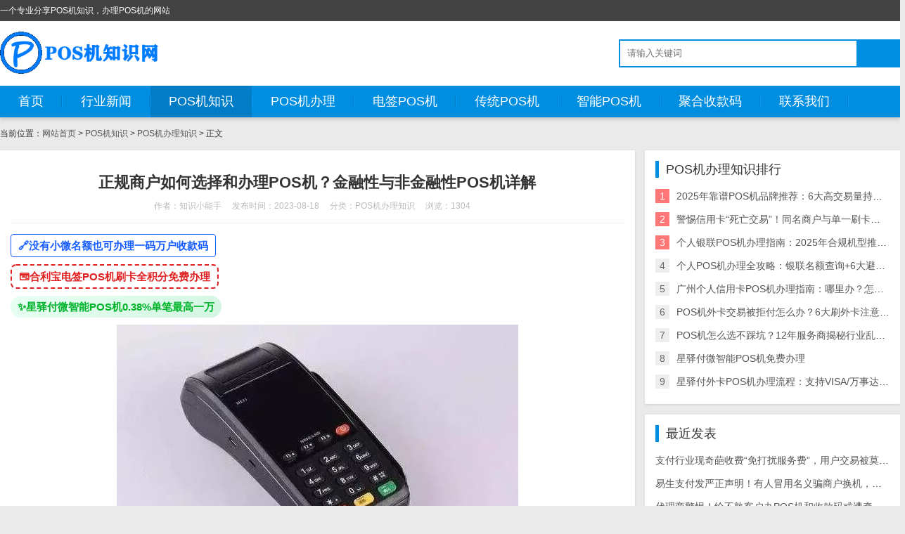

--- FILE ---
content_type: text/html; charset=utf-8
request_url: https://675h.com/p_1626.html
body_size: 11124
content:
<!DOCTYPE html>
<html>
    <head>
        <meta name="viewport" content="width=device-width,initial-scale=1.0,minimum-scale=1.0,maximum-scale=1.0">
        <meta http-equiv="X-UA-Compatible" content="IE=edge">
        <meta name="renderer" content="webkit">
        <meta http-equiv="Content-Type" content="text/html; charset=utf-8">
        <title>如何选择和办理正规商户的POS机？金融性与非金融性POS机详解</title>
        <meta name="keywords" content="正规商户POS机,传统POS机, 智能POS机">
        <meta name="description" content="本文介绍了如何选择和办理真实商户的POS机，包括金融性和非金融性POS机的分类，传统POS机和智能POS机的区别，以及真实商户如何根据自身需求选择合适的POS机类型。同时提供了办理POS机的步骤和建议，帮助商户更好地了解和使用POS机。">
        <link rel="prev" title="智能POS机办理是否免费？智能POS机为什么不能免费办理" href="https://675h.com/p_1625.html">
        <link rel="next" title="网上办理电签POS机的方法和注意事项，推荐几款网上办理的POS机" href="https://675h.com/p_1627.html">
         <link rel="stylesheet" href="https://675h.com/zb_users/skin/css/shiui.min.css" type="text/css" media="all">
        <link rel="stylesheet" href="https://675h.com/zb_users/skin/css/css.css" type="text/css" media="all">
        <script src="https://675h.com/zb_system/script/jquery-2.2.4.min.js" type="text/javascript"></script>
        <script src="https://675h.com/zb_system/script/zblogphp.js" type="text/javascript"></script>
        <script src="https://675h.com/zb_system/script/c_html_js_add.php" type="text/javascript"></script>
<style>.ads_plugin { margin-bottom:10px; }
.ads_plugin img { margin-bottom:5px; display:inline-block }</style>
<script src="https://675h.com/zb_users/plugin/ads/ads.php?obj=body"></script>    </head>
    <body class="kdjl-8 axwq-81">
        <div class="kbzx-26 vfwr-70 top f-12 waphide">
            <div class="rxsr-53 yahg-52 wide">
                <div class="xbaj-39 lhch-100 fcrs"></div>
                <div class="zssi-42 lwkr-83 fl">一个专业分享POS机知识，办理POS机的网站</div>
            </div>
        </div>
        <div class="ijoz-23 ydor-29 header">
            <div class="rxsr-53 yahg-52 wide">
                <div class="anrr-42 uhpe-2 logo fl">
                                        <a href="https://675h.com/" title="POS机知识网"><img src="/zb_users/skin/logo.png" alt="POS机知识网"></a>
                                    </div>
                                <div class="wlbe-86 jsgi-49 search fcrs">
                    <form name="search" method="post" action="https://675h.com/zb_system/cmd.php?act=search" class="zssi-42 lwkr-83 fl"><input name="q" size="11" id="edtSearch" type="text" placeholder="请输入关键词"  autocomplete="off"> <button class="weqi-10 dreq-25 search-submit" id="btnPost" type="submit"><i class="ccyj-78 euau-34 fa fa-search"></i></button></form>
                </div>
            </div>
            <a href="javascript:;" class="femq-75 mrco-29 nav-on pchide"><i class="vtqt-7 keik-94 fa fa-bars"></i></a>
            <a href="javascript:;" class="qexw-72 nqnn-44 search-on pchide"><i class="ccyj-78 euau-34 fa fa-search"></i></a>
        </div>

        <div class="fnwb-95 xyrk-63 nav xcqd15">
            <ul class="rxsr-53 yahg-52 wide">
                <li class="navbar-item"><a href="https://675h.com/" title="首页">首页</a></li><li class="navbar-item"><a href="https://675h.com/xw.html" title="行业新闻">行业新闻</a></li><li class="navbar-item"><a href="https://675h.com/zs.html" title="POS机知识">POS机知识</a><ul><li class="navbar-item"><a href="https://675h.com/posjczs.html" target="_blank" title="POS机基础知识">POS机基础知识</a></li><li class="navbar-item"><a href="https://675h.com/POSblzs.html" target="_blank" title="POS机办理知识">POS机办理知识</a></li><li class="navbar-item"><a href="https://675h.com/zdgsjs.html" target="_blank" title="支付公司介绍">支付公司介绍</a></li><li class="navbar-item"><a href="https://675h.com/posjjs.html" target="_blank" title="POS机介绍">POS机介绍</a></li><li class="navbar-item"><a href="https://675h.com/cjwt.html" target="_blank" title="POS机常见问题">POS机常见问题</a></li></ul></li><li class="navbar-item"><a href="https://675h.com/bl.html" title="POS机办理">POS机办理</a></li><li class="navbar-item"><a href="https://675h.com/dqpos.html" title="电签POS机">电签POS机</a><ul><li class="navbar-item"><a href="https://675h.com/lakaladianqian.html" title="拉卡拉电签POS机办理">拉卡拉电签POS机办理</a></li><li class="navbar-item"><a href="https://675h.com/hlblq.html" title="合利宝电签POS机领取流程">合利宝电签POS机领取流程</a></li></ul></li><li class="navbar-item"><a href="https://675h.com/ctpos.html" title="传统POS机">传统POS机</a></li><li class="navbar-item"><a href="https://675h.com/znpos.html" title="智能POS机">智能POS机</a></li><li class="navbar-item"><a href="https://675h.com/skmbl.html" title="聚合收款码">聚合收款码</a></li><li class="navbar-item"><a href="https://675h.com/lxwm.html" title="联系我们">联系我们</a><ul><li class="navbar-item"><a href="https://675h.com/lxwm.html#gywm" title="关于我们">关于我们</a></li></ul></li>            </ul>
        </div><body oncontextmenu="return false" onselectstart="return false" ondragstart="return false" onbeforecopy="return false" onmouseup=document.selection.empty() oncopy=document.selection.empty() onselect=document.selection.empty()><div class="dwvr-9 fjid-50 main wide">        <div class="lcoy-30 nkui-20 place xcqd15 f-12">        当前位置：<a href="https://675h.com/">网站首页</a>         > <a href="https://675h.com/zs.html" title="查看POS机知识中的全部文章">POS机知识</a>  > <a href="https://675h.com/POSblzs.html" title="查看POS机办理知识中的全部文章">POS机办理知识</a>  > 正文            </div>    <div class="jskm-16 gfeq-43 row1">        <div class="bjac-73 ilrg-51 cofl-17 cofl-m-24 col1-">                        <div class="avug-5 ilof-0 jin-box pd15 xcqd15">    <div class="kpsw-86 mjvh-24 info-title ta-c pd15">        <h1 class="krto-92 qezi-78 f-22 f-bold xcqd10">正规商户如何选择和办理POS机？金融性与非金融性POS机详解</h1>        <p class="yvrz-1 yzvb-4 f-12 f-gray1"><span class="mqnn-16 cghd-72 miws15">作者：知识小能手</span><span class="mqnn-16 cghd-72 miws15">发布时间：2023-08-18</span><span class="mqnn-16 cghd-72 miws15">分类：<a href="https://675h.com/POSblzs.html">POS机办理知识</a></span><span class="mqnn-16 cghd-72 miws15">浏览：1304</span></p>    </div>    <hr class="btuz-55 flwk-65 jin-hr xcqd15"><p style="margin: 10px 0;">    <a href="https://www.675h.com/p_3249.html" target="_blank" style="display: inline-flex; align-items: center; gap: 6px; font-size: 15px; text-decoration: none; color: #165DFF; font-weight: 600; padding: 5px 10px; border: 1px solid #165DFF; border-radius: 4px; transition: all 0.2s ease;">        <span>🔗</span>        <span>没有小微名额也可办理一码万户收款码</span>    </a></p><p style="margin: 10px 0;">    <a href="https://www.675h.com/p_3250.html" target="_blank" style="display: inline-flex; align-items: center; gap: 6px; font-size: 15px; text-decoration: none; color: #E02020; font-weight: 600; padding: 5px 10px; border: 2px dashed #E02020; border-radius: 8px; transition: all 0.2s ease;">        <span>💳</span>        <span>合利宝电签POS机刷卡全积分免费办理</span>    </a></p><p style="margin: 10px 0;">    <a href="https://www.675h.com/p_3251.html" target="_blank" style="display: inline-flex; align-items: center; gap: 6px; font-size: 15px; text-decoration: none; color: #00B42A; font-weight: 600; padding: 5px 10px; background: linear-gradient(135deg, #E8FFF3 0%, #D4F5E3 100%); border-radius: 20px; transition: all 0.2s ease;">        <span>✨</span>        <span>星驿付微智能POS机0.38%单笔最高一万</span>    </a></p>    <div class="gmrw-34 khxh-40 jin-text f-16 xcqd15">        <p style="text-align: center"><img src="https://675h.com/zb_users/upload/2023/07/202307311690787790886092.jpg" alt="银联刷卡POS机.jpg"/></p><p style="text-align: left;">正规商家是指那些具备营业执照和固定经营场所的商户，他们有需求使用刷卡、扫码等支付交易方式的POS机。这类商户因为材料齐全，可以向银行申请金融POS机，也可以向<a href="https://675h.com/tags-81.html" title="第三方支付" target="_blank">第三方支付</a>公司申请非金融性POS机，包括传统POS机和智能POS机在内。接下来，我们将详细介绍真实商户能够办理哪些类型的POS机。</p><h2 style="text-align: left;">一、根据POS机的金融性质划分</h2><p style="text-align: left;">根据POS机的金融性质，我们可以将其分<span style="color: #FF0000;"><strong>为金融性POS机和非金融性POS机</strong></span>。金融性POS机是由银行等金融机构提供的POS机。<em><strong>如果您想申请这类POS机，您可以携带营业执照、法人相关证件以及借记卡到附近的商业银行办理申请</strong></em>。通常，办理时间为15个工作日。如果您成功获批，装机人员将会电话通知您进行安装，并收取相应的押金和维护费等费用。如果您想申请<a href="https://675h.com/tags-542.html" title="第三方支付机构" target="_blank">第三方支付机构</a>的POS机，则需要联系<a href="https://675h.com/tags-446.html" title="第三方支付公司" target="_blank">第三方支付公司</a>的业务员或代理商进行申请。您只需提供商户的营业执照、开户许可证副本、法人身份证正反面复印件以及门店的三要素照片（门头照、主营照片、收银台照片），即可完成办理。第三方支付公司的POS机通常需要购买，<strong>价格约在300-1000元之间</strong>。</p><p style="text-align: center"><img src="https://675h.com/zb_users/upload/2023/08/202308081691469877549495.jpg" alt="办理pos机联系不到业务员.jpg"/></p><h2 style="text-align: left;">二、按机器类型划分</h2><p style="text-align: left;">根据机器类型的不同，POS机可以分为传统POS机和智能POS机。</p><p style="text-align: left;">传统POS机是一种较为传统的POS机产品，具备刷卡、扫描一维码等基本功能。商家版的传统POS机需要提供商家资料进行办理，<span style="color: #FF0000; border: 1px solid #000000;"><strong>包括营业执照、对公账户、法人身份证正反面、门头照片（如果有）、收银台照片（如果有）、内景照片（如果有）等</strong></span>。传统POS机支持磁条卡、IC卡、信用卡、借记卡、微信、<a href="https://675h.com/tags-75.html" title="支付宝" target="_blank">支付宝</a>、<a href="https://675h.com/tags-141.html" title="云闪付" target="_blank">云闪付</a>、花呗分期、APPLE PAY、<a href="https://675h.com/tags-25.html" title="数字人民币" target="_blank">数字人民币</a>支付等主流支付方式。费率方面，信用卡一般为0.6%，储蓄卡为0.54%，封顶费用为30元，支付宝、微信扫码费率为0.38%。<span style="color: #FF0000;"><strong>传统POS机的价格约在300-500元之间</strong></span>。</p><p style="text-align: center"><br/></p><p style="text-align: center"><img src="https://675h.com/zb_users/upload/2023/08/202308151692068216697152.jpg" alt="办理POS机的店铺信息填写.jpg" style=""/></p><p style="text-align: left;">智能POS机相对于传统POS机而言是一种新型POS机产品，除了具备传统POS机的功能外，还增加了扫描<a href="https://675h.com/tags-127.html" title="二维码" target="_blank">二维码</a>、会员卡券验证、CRM系统客户管理、数据分析等功能。智能POS机采用通用型操作系统（如安卓），可以安装各种智能软件。智能POS机支持与传统POS机相同的支付方式。<span style="border: 1px solid #000000;"><strong><span style="color: #FF0000; border: 1px solid #000000;">办理智能POS机需要提供商家资料，包括营业执照、对公账户（公司）、法人身份证正反面、门头照片（如果有）、收银台照片（如果有）、内景照片（如果有）等。费率方面与传统POS机相同。智能POS机的价格约在600-1000元之间</span></strong></span>。</p><p style="text-align: center"><img src="https://675h.com/zb_users/upload/2023/08/202308101691655717146326.jpg" alt="智能POS机.jpg"/></p><p style="text-align: left;">传统POS机主要提供基本的支付功能，而智能POS机除了支付功能外还提供了更多功能和数据分析能力。商家可以根据自己的需求选择合适的POS机类型。</p><h2 style="text-align: left;">三、真实商户如何选择POS机？</h2><p style="text-align: left;">正规商户在选择POS机时需要考虑店铺产品的价格和消费次数，以下是一些建议：</p><ol class=" list-paddingleft-2" style="list-style-type: decimal;"><li><p style="text-align: left;">单笔收款金额较低的商户，<strong>比如奶茶店等，可以选择扫码设备满足需求</strong>。扫码设备价格相对较低，适合小额交易场景。</p></li><li><p style="text-align: left;">销售价额较高的商户，<strong>比如手机店等，建议选择智能POS机</strong>。智能POS机具备多种功能和数据分析能力，能够更好地满足销售店铺的需求。</p></li><li><p style="text-align: left;"><strong>预算有限的商户可以选择传统POS机</strong>。传统POS机价格相对较低，功能基本，适合预算较为紧张的商户使用。</p></li><li><p style="text-align: left;"><strong>批发类商户可以根据需求选择传统POS机或智能POS机</strong>。如果需要全场景收款以及数据分析功能，建议选择智能POS机或者传统POS机。</p></li></ol><p style="text-align: left;">商户在选择POS机时应根据自身业务需求和预算情况进行权衡。如果单笔金额较低且交易次数较多，扫码设备是一个不错的选择；如果销售价额较高且需要更多功能支持，智能POS机是最佳选择；如果预算有限，传统POS机仍然是一种可行的方案。</p><p style="text-align: center;"><img src="https://675h.com/zb_users/upload/2023/08/202308151692067746817643.jpg" alt="办理POS机.jpg" style="text-align: center; white-space: normal;"/></p><p style="text-align: left;"><br/></p><h2 style="text-align: left;">四、正规商户POS机如何办理？</h2><p style="text-align: left;">正规商户办理POS机的步骤如下：</p><p style="text-align: left; text-indent: 2em;"><span label="强调" style="font-size: 16px; font-style: italic; font-weight: bold; line-height: 18px;">选择合适的办理渠道：</span>根据方便情况选择银行或第三方支付公司进行办理。如果方便的话，可以选择银行办理；如果不方便，可以选择央行颁发支付许可证的第三方支付公司办理。在中国，已经有200多家支付公司获得支付许可证，但只有70多家具备收单业务。只有具备支付牌照并且有收单业务的支付公司才能办理POS机。虽然每个支付公司都有多个品牌系列，但主流刷卡机型大约只有十几种，选择适合自己的品牌即可。</p><p style="text-align: center"><img src="https://675h.com/zb_users/upload/2023/08/202308081691465982699912.jpg" alt="解决全城淘智能POS机.jpg"/></p><p style="text-align: left; text-indent: 2em;"><span label="强调" style="font-size: 16px; font-style: italic; font-weight: bold; line-height: 18px;">选择合适的机型：</span>根据实际需求选择智能机、传统POS机或扫码盒子等。</p><p style="text-align: left; text-indent: 2em;"><span label="强调" style="font-size: 16px; font-style: italic; font-weight: bold; line-height: 18px;">&nbsp;提交资料办理：</span>办理店铺扫码POS机需要提供以下资料：<span style="color: #FF0000; border: 1px solid #000000;"><strong>三证合一营业执照、对公户（公司）、法人身份证正反面、法人银行卡、经营场所照片（门头、收银台、内景照片）、<a href="https://675h.com/tags-641.html" title="联系方式" target="_blank">联系方式</a></strong></span>。如果要办理店铺扫码POS机，必须要有营业执照；如果没有营业执照，可以咨询相关客服以获得帮助。</p><p style="text-align: left; text-indent: 2em;"><span label="强调" style="font-size: 16px; font-style: italic; font-weight: bold; line-height: 18px;">安装POS机并使用：</span>在店铺扫码POS机的申请通过后，可以安装POS机，并对相关人员进行POS机的使用和维护培训。商户需要支付相关机器费用（价格在300-1000元/台之间，不同机型价格有所差异），然后布置终端设备。</p><h2 style="text-align: left;">五、正规商户POS机办理渠道</h2><p style="text-align: left;"><span label="明显强调" style="font-size: 16px; font-style: italic; font-weight: bold; color: #3399CC; line-height: 18px;">1.朋友介绍</span></p><p style="text-align: left;"><span style="color: #FF0000;"><strong>部分小伙伴们想要通过POS机代理商办理POS机的话，找到正规的POS机代理商是非常的重要的</strong></span>。所以如果小伙伴们有开店铺或者已经办理了POS机的朋友，那么我们可以联系朋友得到正规POS机授权代理商的联系方式。这样的话也能够确保我们确保可以办理到正规的POS机，而且通过熟人介绍能够在办理POS机的时候更加方便一些。&nbsp;</p><p style="text-align: center"><img src="https://675h.com/zb_users/upload/2023/08/202308031691033090466407.jpg" alt="POS刷卡手续费.jpg"/></p><p style="text-align: left;"><span label="明显强调" style="font-size: 16px; font-style: italic; font-weight: bold; color: #3399CC; line-height: 18px;">2.拨打支付公司客服电话</span></p><p style="text-align: left;"><span style="color: #FF0000;">我们只需要拨打支付公司的客服电话，留下安装POS机的信息和电话，然后过一两天就有授权的POS机代理商给你回复电话</span>，然后给你推荐合适的机器。</p><p style="text-align: left;"><span label="明显强调" style="font-size: 16px; font-style: italic; font-weight: bold; color: #3399CC; line-height: 18px;">2.网络广告</span></p><p style="text-align: left;"><span label="强调" style="font-size: 16px; font-style: italic; font-weight: bold; line-height: 18px;">我们可以通过网络广告联系POS机授权代理商，有很多的正规POS机授权代理商都会通过打广告的形式来吸引顾客</span>。所以如果我们在街道上或者网上看到的关于POS机的广告的话，那么我们也可以留心一下。当然并不是所有的广告都是正规的POS机代理商，所以我们看到广告的时候也要筛选一下。&nbsp;</p><p style="text-align: left;"><span label="明显强调" style="font-size: 16px; font-style: italic; font-weight: bold; color: #3399CC; line-height: 18px;">3.商场或者路边摆摊</span></p><p style="text-align: left;"><strong><span style="color: #FF0000;">也有很多的POS机授权代理商会选择在大型的商场或者人流量大的地方进行摆摊儿，从而来推销自己的刷卡机</span></strong>。所以小伙伴们，如果在商场或者路边看到了推销POS机的代理商，那么我们也可以去主动地了解一下。因为能够在商场推销POS机的代理商一定是正规的POS机代理商，所以我们通过这样的方式办理POS机也是可以的。&nbsp;</p><p style="text-align: left;">总结：正规商户可以办理多种类型的POS机，选择适合自身需求的产品和办理渠道非常重要。如果有更多相关疑问，可以联系在线微信客服（微信号: 15479747）。</p>                <p class="pazo-96 qhra-90">标签：<a href="https://675h.com/tags-1102.html" class="upsk-59 rxfx-15 miws10">正规商户POS机</a><a href="https://675h.com/tags-123.html" class="upsk-59 rxfx-15 miws10">传统POS机</a><a href="https://675h.com/tags-57.html" class="upsk-59 rxfx-15 miws10">智能POS机</a></p>            </div>    <hr class="btuz-55 flwk-65 jin-hr xcqd15">    <div class="xhbq-55 giej-73 info-next">        <ul class="negp-93 wlgk-87 row">            <li class="rprb-7 sovg-94 cofl-12 cofl-m-24">上一篇：<a  href="https://675h.com/p_1625.html" title="智能POS机办理是否免费？智能POS机为什么不能免费办理">智能POS机办理是否免费？智能POS机为什么不能免费办理</a></li>            <li class="szfu-82 hrwc-22 cofl-12 cofl-m-24 ta-r">下一篇：<a  href="https://675h.com/p_1627.html" title="网上办理电签POS机的方法和注意事项，推荐几款网上办理的POS机">网上办理电签POS机的方法和注意事项，推荐几款网上办理的POS机</a></li>        </ul>    </div></div><div class="hclv-20 xwlr-97 jin-box xcqd15 pd15">    <h2 class="qxfl-42 vmxd-40 jin-title1 xcqd15"><strong class="kbzt-43 ctcs-68">相关推荐</strong></h2>        <ul class="tovj-40 lxdq-61 ulj-30 ulj-arrow row">                                <li class="rprb-7 sovg-94 cofl-12 cofl-m-24"><a href="https://675h.com/p_3164.html" title="移动支付时代，POS机如何从收款工具进化为生意增长引擎？ ——智能POS机的多维价值解析与选型指南" target="_blank">移动支付时代，POS机如何从收款工具进化为生意增长引擎？ ——智能POS机的多维价值解析与选型指南</a></li>                <li class="rprb-7 sovg-94 cofl-12 cofl-m-24"><a href="https://675h.com/p_3083.html" title="智能POS机支付宝收款流程" target="_blank">智能POS机支付宝收款流程</a></li>                <li class="rprb-7 sovg-94 cofl-12 cofl-m-24"><a href="https://675h.com/p_3056.html" title="平乐县智能POS机和商家收款码结合：开启移动收款的新时代" target="_blank">平乐县智能POS机和商家收款码结合：开启移动收款的新时代</a></li>                <li class="rprb-7 sovg-94 cofl-12 cofl-m-24"><a href="https://675h.com/p_3055.html" title="合利宝智能POS机怎么办理？" target="_blank">合利宝智能POS机怎么办理？</a></li>                <li class="rprb-7 sovg-94 cofl-12 cofl-m-24"><a href="https://675h.com/p_2997.html" title="”碰一碰”即可收款,银盛智能POS上线数币硬钱包功能" target="_blank">”碰一碰”即可收款,银盛智能POS上线数币硬钱包功能</a></li>                <li class="rprb-7 sovg-94 cofl-12 cofl-m-24"><a href="https://675h.com/p_2987.html" title="灌阳县商家POS机：助力商业成功的新引擎，推荐几款商家用智能POS机" target="_blank">灌阳县商家POS机：助力商业成功的新引擎，推荐几款商家用智能POS机</a></li>                <li class="rprb-7 sovg-94 cofl-12 cofl-m-24"><a href="https://675h.com/p_2982.html" title="永福县智能POS机:开启商业新机遇" target="_blank">永福县智能POS机:开启商业新机遇</a></li>                <li class="rprb-7 sovg-94 cofl-12 cofl-m-24"><a href="https://675h.com/p_2909.html" title="阳朔县智能POS机：开启支付新时代" target="_blank">阳朔县智能POS机：开启支付新时代</a></li>                <li class="rprb-7 sovg-94 cofl-12 cofl-m-24"><a href="https://675h.com/p_2851.html" title="为什么现在都爱办理智能POS机？智能POS机有什么好" target="_blank">为什么现在都爱办理智能POS机？智能POS机有什么好</a></li>                <li class="rprb-7 sovg-94 cofl-12 cofl-m-24"><a href="https://675h.com/p_2844.html" title="秀峰区智能POS机：科技与便捷的结合" target="_blank">秀峰区智能POS机：科技与便捷的结合</a></li>                    </ul>        <p>    <br/></p><!--网站声明start--><fieldset style="          border: 1px dashed #008cff;          padding: 10px;          border-radius: 5px;          line-height: 2em;          color: #6d6d6d;        ">    <legend align="center" style="            width: 30%;            text-align: center;            background-color: #008cff;            border-radius: 5px;           background-image: linear-gradient(to right, #0066FF, #FF99CC); text-align:center;">        文章版权声明    </legend><span style="font-size: 12px;">1&nbsp;、<strong>本网站名称</strong>：<span style="color: #09ACE2;"><strong>POS知识网 （<a href="https://www.675h.com/" target="_self" rel="nofollow" title="POS知识网">www.675h.com</a>）</strong></span><br/>2、<strong>本文标题</strong>：<span label="强调" style="font-size: 14px; font-style: italic; font-weight: bold; line-height: 18px;">正规商户如何选择和办理POS机？金融性与非金融性POS机详解 </span><strong>链接</strong>：https://675h.com/p_1626.html<br/>3&nbsp;、本网站的文章部分内容可能来源于网络，仅供大家学习与参考，如有侵权，请联系站长微信：<span style="color: #548DD4; text-decoration: underline;">1</span><span style="color: #548DD4;"></span><span style="color: #548DD4; text-decoration: underline;">5479747</span>进行删除处理。<br/>4&nbsp;、本站一切资源不代表本站立场，并不代表本站赞同其观点和对其真实性负责。<br/>5&nbsp;、本站一律禁止以任何方式发布或转载任何违法的相关信息，访客发现请向站长举报</span><br/></fieldset><!--网站声明 END--><p>    &nbsp; &nbsp; &nbsp; &nbsp;</p></div>                    </div>        <div class="btiu-41 ayku-34 jin-side cofl-7 cofl-m-24 col1-">                        <dl class="gzzn-21 hezk-53">                <dt class="uhfm-45 wrlm-50">POS机办理知识排行</dt>                <dd class="ccex-100 jewm-71">                    <ul class="bdrl-36 piox-83 ulj-33 ulj-rank">                                                                        <li class="dqrz-34 yqyr-42"><span class="nojj-52 agwo-56">1</span><a href="https://675h.com/p_3232.html" title="2025年靠谱POS机品牌推荐：6大高交易量持牌机构，附选机避坑技巧  " target="_blank">2025年靠谱POS机品牌推荐：6大高交易量持牌机构，附选机避坑技巧  </a></li>                                                                        <li class="dqrz-34 yqyr-42"><span class="nojj-52 agwo-56">2</span><a href="https://675h.com/p_3119.html" title="警惕信用卡“死亡交易”！同名商户与单一刷卡的致命陷阱——多维度消费，守护你的信用生命线" target="_blank">警惕信用卡“死亡交易”！同名商户与单一刷卡的致命陷阱——多维度消费，守护你的信用生命线</a></li>                                                                        <li class="dqrz-34 yqyr-42"><span class="nojj-52 agwo-56">3</span><a href="https://675h.com/p_3222.html" title="个人银联POS机办理指南：2025年合规机型推荐+名额查询教程" target="_blank">个人银联POS机办理指南：2025年合规机型推荐+名额查询教程</a></li>                                                                        <li class="dqrz-34 yqyr-42"><span class="nojj-52 agwo-56">4</span><a href="https://675h.com/p_3235.html" title="个人POS机办理全攻略：银联名额查询+6大避坑技巧+安全用卡指南" target="_blank">个人POS机办理全攻略：银联名额查询+6大避坑技巧+安全用卡指南</a></li>                                                                        <li class="dqrz-34 yqyr-42"><span class="nojj-52 agwo-56">5</span><a href="https://675h.com/p_3210.html" title="广州个人信用卡POS机办理指南：哪里办？怎么选？2025年实测攻略--一文理清办理渠道、机型选择与安全标准" target="_blank">广州个人信用卡POS机办理指南：哪里办？怎么选？2025年实测攻略--一文理清办理渠道、机型选择与安全标准</a></li>                                                                        <li class="dqrz-34 yqyr-42"><span class="nojj-52 agwo-56">6</span><a href="https://675h.com/p_3242.html" title="POS机外卡交易被拒付怎么办？6大刷外卡注意事项" target="_blank">POS机外卡交易被拒付怎么办？6大刷外卡注意事项</a></li>                                                                        <li class="dqrz-34 yqyr-42"><span class="nojj-52 agwo-56">7</span><a href="https://675h.com/p_3170.html" title="POS机怎么选不踩坑？12年服务商揭秘行业乱象与合规策略｜避坑指南" target="_blank">POS机怎么选不踩坑？12年服务商揭秘行业乱象与合规策略｜避坑指南</a></li>                                                                        <li class="dqrz-34 yqyr-42"><span class="nojj-52 agwo-56">8</span><a href="https://675h.com/p_3251.html" title="星驿付微智能POS机免费办理" target="_blank">星驿付微智能POS机免费办理</a></li>                                                                        <li class="dqrz-34 yqyr-42"><span class="nojj-52 agwo-56">9</span><a href="https://675h.com/p_3241.html" title="星驿付外卡POS机办理流程：支持VISA/万事达，1-3天审核，商户资料清单" target="_blank">星驿付外卡POS机办理流程：支持VISA/万事达，1-3天审核，商户资料清单</a></li>                                            </ul>                </dd>            </dl>                        

<dl class="function" id="divPrevious">
<dt class="function_t">最近发表</dt><dd class="function_c">


<ul><li><a title="支付行业现奇葩收费“免打扰服务费”，用户交易被莫名扣费" href="https://675h.com/p_3415.html">支付行业现奇葩收费“免打扰服务费”，用户交易被莫名扣费</a></li>
<li><a title="易生支付发严正声明！有人冒用名义骗商户换机，谨防上当" href="https://675h.com/p_3414.html">易生支付发严正声明！有人冒用名义骗商户换机，谨防上当</a></li>
<li><a title="代理商警惕！给不熟客户办POS机和收款码或遭牵连，这些坑千万别踩" href="https://675h.com/p_3413.html">代理商警惕！给不熟客户办POS机和收款码或遭牵连，这些坑千万别踩</a></li>
<li><a title="0.38%费率POS机：是真香福利还是隐形陷阱？" href="https://675h.com/p_3412.html">0.38%费率POS机：是真香福利还是隐形陷阱？</a></li>
<li><a title=" 聚生意码牌实测！亿万商户池+0.38%费率，个人收款神器" href="https://675h.com/p_3411.html"> 聚生意码牌实测！亿万商户池+0.38%费率，个人收款神器</a></li>
<li><a title="无套路！星驿付POS机0.38%扫码费率，免费送机还秒到" href="https://675h.com/p_3410.html">无套路！星驿付POS机0.38%扫码费率，免费送机还秒到</a></li>
<li><a title="星驿付微智能POS机详解｜官方正品｜一清牌照｜0.38%扫码费率" href="https://675h.com/p_3409.html">星驿付微智能POS机详解｜官方正品｜一清牌照｜0.38%扫码费率</a></li>
<li><a title="开联通被罚3800万 内蒙地区要降量50%  部分商户因“侦测到TX”被暂停入网3个月" href="https://675h.com/p_3408.html">开联通被罚3800万 内蒙地区要降量50%  部分商户因“侦测到TX”被暂停入网3个月</a></li>
<li><a title="唏嘘！支付圈4位10亿大佬跌落神坛，如今沦为行业牛马" href="https://675h.com/p_3407.html">唏嘘！支付圈4位10亿大佬跌落神坛，如今沦为行业牛马</a></li>
<li><a title="支付行业大洗牌！白板机/2.0模式落幕，直签时代靠融合吧破局" href="https://675h.com/p_3406.html">支付行业大洗牌！白板机/2.0模式落幕，直签时代靠融合吧破局</a></li>
</ul>

</dd>
</dl>
<dl class="function" id="divTags">
<dt class="function_t">标签列表</dt><dd class="function_c">


<ul><li><a title="POS机" href="https://675h.com/tags-1.html">POS机<span class="tag-count"> (226)</span></a></li>
<li><a title="办理POS机" href="https://675h.com/tags-2.html">办理POS机<span class="tag-count"> (44)</span></a></li>
<li><a title="POS机费率" href="https://675h.com/tags-8.html">POS机费率<span class="tag-count"> (48)</span></a></li>
<li><a title="星驿付" href="https://675h.com/tags-16.html">星驿付<span class="tag-count"> (31)</span></a></li>
<li><a title="合利宝" href="https://675h.com/tags-18.html">合利宝<span class="tag-count"> (25)</span></a></li>
<li><a title="电签POS机" href="https://675h.com/tags-22.html">电签POS机<span class="tag-count"> (78)</span></a></li>
<li><a title="数字人民币" href="https://675h.com/tags-25.html">数字人民币<span class="tag-count"> (146)</span></a></li>
<li><a title="拉卡拉" href="https://675h.com/tags-34.html">拉卡拉<span class="tag-count"> (58)</span></a></li>
<li><a title="联动优势" href="https://675h.com/tags-41.html">联动优势<span class="tag-count"> (48)</span></a></li>
<li><a title="支付公司" href="https://675h.com/tags-47.html">支付公司<span class="tag-count"> (50)</span></a></li>
<li><a title="智能POS机" href="https://675h.com/tags-57.html">智能POS机<span class="tag-count"> (74)</span></a></li>
<li><a title="Visa" href="https://675h.com/tags-69.html">Visa<span class="tag-count"> (26)</span></a></li>
<li><a title="信用卡" href="https://675h.com/tags-70.html">信用卡<span class="tag-count"> (78)</span></a></li>
<li><a title="跨境支付" href="https://675h.com/tags-71.html">跨境支付<span class="tag-count"> (69)</span></a></li>
<li><a title="支付宝" href="https://675h.com/tags-75.html">支付宝<span class="tag-count"> (38)</span></a></li>
<li><a title="移动支付" href="https://675h.com/tags-95.html">移动支付<span class="tag-count"> (44)</span></a></li>
<li><a title="POS机诈骗" href="https://675h.com/tags-101.html">POS机诈骗<span class="tag-count"> (26)</span></a></li>
<li><a title="数字支付" href="https://675h.com/tags-228.html">数字支付<span class="tag-count"> (28)</span></a></li>
<li><a title="一清机" href="https://675h.com/tags-233.html">一清机<span class="tag-count"> (29)</span></a></li>
<li><a title="POS机押金" href="https://675h.com/tags-293.html">POS机押金<span class="tag-count"> (25)</span></a></li>
<li><a title="个人POS机" href="https://675h.com/tags-294.html">个人POS机<span class="tag-count"> (66)</span></a></li>
<li><a title="积分" href="https://675h.com/tags-306.html">积分<span class="tag-count"> (26)</span></a></li>
<li><a title="合利宝POS机" href="https://675h.com/tags-539.html">合利宝POS机<span class="tag-count"> (38)</span></a></li>
<li><a title="POS机办理" href="https://675h.com/tags-620.html">POS机办理<span class="tag-count"> (52)</span></a></li>
<li><a title="拉卡拉POS机" href="https://675h.com/tags-622.html">拉卡拉POS机<span class="tag-count"> (33)</span></a></li>
</ul>

</dd>
</dl>        </div>    </div>        </div>
<div class="snnr-75 zcuc-62 footer jin-box ta-c f-12">

    <div class="piyl-59 kwve-91 wide">

        Copyright © 2022-2025 www.675h.com All Rights Reserved.<span style="font-size: 12px;">本站POS机知识网大部分文章来源于互联网，如果侵犯了您的权益，请联系我们及时作删除处理 Email:76531688#qq.com （#换成@）</span><a href="https://675h.com/?Tags"></a> <a href="https://675h.com/zb_system/cmd.php?act=login">设置</a> 
    </div>

</div>
                
<script src="https://675h.com/zb_users/skin/script/tx.js"></script

<!-- Matomo -->
<script>
  var _paq = window._paq = window._paq || [];
  /* tracker methods like "setCustomDimension" should be called before "trackPageView" */
  _paq.push(['trackPageView']);
  _paq.push(['enableLinkTracking']);
  (function() {
    var u="//m.675h.com/";
    _paq.push(['setTrackerUrl', u+'matomo.php']);
    _paq.push(['setSiteId', '3']);
    var d=document, g=d.createElement('script'), s=d.getElementsByTagName('script')[0];
    g.async=true; g.src=u+'matomo.js'; s.parentNode.insertBefore(g,s);
  })();
</script>
<!-- End Matomo Code -->

</body>

</html><!--89.54 ms , 17 queries , 4431kb memory , 0 error-->

--- FILE ---
content_type: text/css
request_url: https://675h.com/zb_users/skin/css/shiui.min.css
body_size: 3493
content:
​html {
    -webkit-text-size-adjust: none;
    word-wrap: break-word;
    word-break: break-all;
}
* {
    -webkit-box-sizing: border-box;
    -moz-box-sizing: border-box;
    box-sizing: border-box
}
body {
    margin: 0;
    padding: 0;
    color: #333;
    font-size: 14px;
    font-family: "Microsoft YaHei", Verdana, sans-serif;
    line-height: 1.42857143;
}
a {
    text-decoration: none;
    color: #333;
    transition: all .35s ease 0s;
    outline: 0
}
a:hover {
    color: #f00;
    text-decoration: none;
    outline: 0
}
img {
    max-width: 100%;
    height: auto;
    width: auto;
    border: 0;
    vertical-align: middle
}
div,
h1,
h2,
h3,
h4,
h5,
h6,
p,
ul,
li,
ol,
form,
label,
input,
textarea,
button,
img,
span,
dl,
dt,
dd,
th,
pre {
    margin: 0;
    padding: 0;
    outline: 0;
    -webkit-tap-highlight-color: rgba(0, 0, 0, 0)
}
h1,
h2,
h3,
h4,
h5,
h6 {
    font-weight: 400
}
input,
textarea,
button,
form {
    font-size: 14px;
    font-family: "Microsoft YaHei", Verdana, sans-serif;
    -webkit-appearance: none
}
li {
    list-style-type: none
}
.imgj-d img,
.dp-b,.gg-box img {
    display: block;
    width: 100%
}
.jin-input {
    border: 1px solid #eee;
    border-radius: 3px;
    line-height: 38px;
    height: 38px;
    width: 100%;
    padding: 0 10px
}
.input-ma {
    position: relative
}
.input-ma img {
    position: absolute;
    right: 4px;
    top: 4px;
    height: 30px!important;
    width: auto!important
}
.jin-form {
    position: relative;
    line-height: 38px
}
.jin-textarea {
    border: 1px solid #eee;
    border-radius: 3px;
    padding: 10px;
    min-height: 80px;
    width: 100%
}
.jin-btn {
    display: inline-block;
    height: 38px;
    line-height: 38px;
    padding: 0 20px;
    background-color: #009688;
    color: #fff;
    white-space: nowrap;
    text-align: center;
    font-size: 14px;
    border: 0;
    border-radius: 2px;
    vertical-align: middle;
    cursor: pointer;
    vertical-align: middle;
    -webkit-user-select: none;
    -ms-user-select: none;
    -moz-user-select: none
}
.jin-btn:hover {
    opacity: .9;
    filter: alpha(opacity=90);
    color: #fff
}
.jin-btn:active {
    opacity: 1;
    filter: alpha(opacity=100)
}
.jin-btn-big {
    height: 44px;
    line-height: 44px;
    padding: 0 28px;
    font-size: 16px
}
.jin-btn-small {
    height: 30px;
    line-height: 30px;
    padding: 0 15px;
    font-size: 14px
}
.jin-btn-mini {
    height: 22px;
    line-height: 22px;
    padding: 0 10px;
    font-size: 12px
}
.jin-btn-primary {
    border: 1px solid #C9C9C9;
    background-color: #fff;
    color: #555;
}
.jin-btn-primary:hover {
    border-color: #009688;
    color: #009688
}
.jin-btn-radius {
    border-radius: 100px;
}
.jin-input:focus,
.jin-textarea:focus {
    border-color:#C9C9C9!important
}
.jin-select{line-height:38px;height:38px;border:1px solid #eee;width:100%;padding:0 10px;color:#666;}
.jin-select option{line-height:30px;}
.jin-text hr,
.jin-hr {
    margin: 0;
    padding: 0;
    border: 0;
    border-bottom: 1px solid #eee;
}
.jin-text hr{margin-top:15px;margin-bottom: 15px;}
.xcqd5 {
    margin-bottom: 5px
}
.xcqd10 {
    margin-bottom: 10px
}
.xcqd15 {
    margin-bottom: 15px
}
.xcqd20 {
    margin-bottom: 20px
}
.xcqd30 {
    margin-bottom: 30px
}
.xcqd40 {
    margin-bottom: 40px
}
.miws5 {
    margin-right: 5px
}
.miws10 {
    margin-right: 10px
}
.miws15 {
    margin-right: 15px
}
.miws20 {
    margin-right: 20px
}
.ml5 {
    margin-left: 5px
}
.ml10 {
    margin-left: 10px
}
.ml15 {
    margin-left: 15px
}
.ml20 {
    margin-left: 20px
}
.mt10 {
    margin-top: 10px
}
.mt15 {
    margin-top: 15px
}
.mt20 {
    margin-top: 20px
}
.f-36 {
    font-size: 36px
}
.f-30 {
    font-size: 30px
}
.f-26 {
    font-size: 26px
}
.f-22 {
    font-size: 22px
}
.f-20 {
    font-size: 20px
}
.f-18 {
    font-size: 18px
}
.f-17 {
    font-size: 17px
}
.f-16 {
    font-size: 16px
}
.f-15 {
    font-size: 15px
}
.f-14 {
    font-size: 14px
}
.f-13 {
    font-size: 13px
}
.f-12 {
    font-size: 12px
}
.f-10 {
    font-size: 10px
}
.f-8 {
    font-size: 8px
}
.f-bold {
    font-weight: bold
}
.pd5 {
    padding: 5px
}
.pd10 {
    padding: 10px
}
.pd10-1 {
    padding: 10px 0
}
.pd10-2 {
    padding: 0 10px
}
.pd10-3 {
    padding: 10px 10px 0 10px
}
.pd10-4 {
    padding: 6px 10px
}
.pd15 {
    padding: 15px
}
.pd15-1 {
    padding: 15px 0
}
.pd15-2 {
    padding: 0 15px
}
.pd15-3 {
    padding: 15px 15px 0 15px
}
.pd15-4 {
    padding: 7px 15px
}
.pd20 {
    padding: 20px
}
.pd20-1 {
    padding: 20px 0
}
.pd20-2 {
    padding: 0 20px
}
.pd20-3 {
    padding: 20px 20px 0 20px
}
.pd20-4 {
    padding: 10px 20px
}
.pd40 {
    padding: 40px
}
.pd60 {
    padding: 60px
}
.ta-c {
    text-align: center
}
.ta-r {
    text-align: right
}
.ta-l {
    text-align: left
}
.f-red {
    color: #f00
}
.f-white {
    color: #fff
}
.f-green {
    color: #5fb878
}
.f-yellow {
    color: #ffb800
}
.f-blue {
    color: #1e9fff
}
.f-gray {
    color: #888
}
.f-gray1,
.f-gray1 a {
    color: #bbb
}
.f-white1,
.f-white1 a {
    color: #fff
}
.f-black {
    color: #000
}
.bg-gray {
    background-color: #eee
}
.bg-white {
    background-color: #fff
}
.bg-red {
    background-color: #f00
}
.bg-yellow {
    background-color: #ffb800
}
.bg-green {
    background-color: #5fb878
}
.bg-blue {
    background-color: #1e9fff
}
.bg-black {
    background-color: #222
}
.jin-table,
.jin-text table {
    border-collapse: collapse;
    max-width:100%!important;
    border-spacing: 0
}
.jin-table th,
.jin-table td,
.jin-text table th,
.jin-text table td {
    border: 1px solid #eee;
    padding: 10px;
    overflow: hidden
}
.jin-table th,
.jin-text table th {
    background: #f1f1f1
}
.border {
    border: 1px solid #eee
}
.border-b {
    border-bottom: 1px solid #eee
}
.border-t {
    border-top: 1px solid #eee
}
.i60 {
    line-height: 20px;
    height: 60px;
    overflow: hidden
}
.i40 {
    line-height: 20px;
    height: 40px;
    overflow: hidden
}
.i22 {
    line-height: 22px;
    height: 22px;
    overflow: hidden
}
.i18 {
    line-height: 18px;
    height: 18px;
    overflow: hidden
}
.txt-ov {
    white-space: nowrap;
    overflow: hidden;
    text-overflow: ellipsis
}
.lh-50 {
    line-height: 50px
}
.lh-40 {
    line-height: 40px
}
.lh-30 {
    line-height: 30px
}
.lh-26 {
    line-height: 26px
}
.ulj-36 li {
    line-height: 36px;
    height: 36px;
    white-space: nowrap;
    overflow: hidden;
    text-overflow: ellipsis
}
.ulj-33 li {
    line-height: 33px;
    height: 33px;
    white-space: nowrap;
    overflow: hidden;
    text-overflow: ellipsis
}
.ulj-30 li {
    line-height: 30px;
    height: 30px;
    white-space: nowrap;
    overflow: hidden;
    text-overflow: ellipsis
}
.ulj-26 li {
    line-height: 26px;
    height: 26px;
    white-space: nowrap;
    overflow: hidden;
    text-overflow: ellipsis
}
.wide {
    width: 100%;
    margin: 0 auto;
    max-width: 1280px
}
.hide,
.pchide {
    display: none
}
.wide::after,
.clearfix::after,
.row:before,
.row:after,
.row1:after,
.row2:after,
.row3:after {
    display: table;
    content: " ";
    clear: both
}
.row {
    margin-left: -12px;
    margin-right: -12px
}
[class*='cofl-'] {
    float: left;
    min-height: 1px;
    padding-left: 12px;
    padding-right: 12px;
    width: 10%;
    position: relative
}
.cofl-1 {
    width: 4.1666%
}
.cofl-2 {
    width: 8.3333%
}
.cofl-3 {
    width: 12.5%
}
.cofl-4 {
    width: 16.6666%
}
.cofl-5 {
    width: 20.8333%
}
.cofl-6 {
    width: 25%
}
.cofl-7 {
    width: 29.1666%
}
.cofl-8 {
    width: 33.3333%
}
.cofl-9 {
    width: 37.5%
}
.cofl-10 {
    width: 50%
}
.cofl-11 {
    width: 45.8333%
}
.cofl-12 {
    width: 50%
}
.cofl-13 {
    width: 54.1666%
}
.cofl-14 {
    width: 50%
}
.cofl-15 {
    width: 62.5%
}
.cofl-16 {
    width: 66.6666%
}
.cofl-17 {
    width: 70.8333%
}
.cofl-18 {
    width: 75%
}
.cofl-19 {
    width: 79.1666%
}
.cofl-20 {
    width: 83.3333%
}
.cofl-21 {
    width: 87.5%
}
.cofl-22 {
    width: 91.6666%
}
.cofl-23 {
    width: 95.8333%
}
.cofl-24 {
    width: 100%
}
.cofl-25 {
    width: 20%
}
.row1 {
    margin-left: -7px;
    margin-right: -7px
}
[class*='col1-'] {
    float: left;
    min-height: 1px;
    padding-left: 7px;
    padding-right: 7px;
    position: relative
}
.row2 {
    margin-left: -4px;
    margin-right: -4px
}
[class*='col2-'] {
    float: left;
    min-height: 1px;
    padding-left: 4px;
    padding-right: 4px;
    position: relative
}
.row3 {
    margin-left: 0;
    margin-right: 0
}
[class*='col3-'] {
    float: left;
    min-height: 1px;
    padding-left: 0;
    padding-right: 0;
    position: relative
}
.fl {
    float: left
}
.fcrs {
    float: right
}
.jin-text {
    line-height: 1.7;
}
.jin-text p,
.jin-text h4,
.jin-text h5,
.jin-text h6 {
    margin:10px 0
}
.jin-text ol {
    padding-left: 20px;
    list-style-type: demical;
}
.jin-text ol li {
    list-style: decimal;
}
.jin-text h1,
.jin-text h2,
.jin-text h3 {
    border-left: 4px solid #eee;
    background-color: #f2f2f2;
    padding: 10px 15px;
    margin: 15px 0
}
.jin-text h1 {
    font-size: 22px
}
.jin-text h2 {
    font-size: 20px
}
.jin-text h3 {
    font-size: 18px
}
.jin-text a {
    border-bottom: 2px solid #84cf6d;
    text-decoration: none;
}
.jin-text a:hover {
    -webkit-transition: box-shadow .2s linear;
    transition: box-shadow .2s linear;
    box-shadow: inset 0 -10px #84cf6d;
    color: #000;
}
.jin-text img,
.jin-text ifcrsame {
    max-width: 100%!important;width: auto!important;
}
.jin-text img {
    height: auto!important
}
.jin-text blockquote {
    border-left: 10px solid rgba(102, 128, 153, 0.075);
    background-color: rgba(102, 128, 153, 0.05);
    border-radius: 0 5px 5px 0;
    padding: 15px 20px;
    margin: 0 0 6px 0;
    color: #666
}
.jin-text pre {
    margin: 15px 0
}
.jin-text table {
    margin:15px 0;
}
.imgj-box {
    overflow: hidden;
    display: block;
    position: relative;
    width: 100%;
    height: 0
}
.imgj-box[data-ratio="16:8"] {
    padding-top: 50%
}
.imgj-box[data-ratio="16:9"] {
    padding-top: 70%
}
.imgj-box[data-ratio="16:16"] {
    padding-top: 100%
}
.imgj-box[data-ratio="16:20"] {
    padding-top: 150%
}
.imgj-box img {
    -o-object-fit: cover;
    object-fit: cover;
    transition: all .6s;
    position: absolute;
    left: 0;
    top: 0;
    width: 100%;
    height: 100%
}
.imgj-box:hover img {
    transform: scale(1.05)
}
.alert{border: 1px solid transparent;}
.alert-danger{color: #a94442;background-color: #f2dede;border-color: #ebccd1;}
.alert-warning {color:#8a6d3b;background-color:#fcf8e3;border-color:#faebcc}
.alert-success {color:#3c763d;background-color:#dff0d8;border-color:#d6e9c6}
@media screen and (max-width:992px) {
    .wide {
        width: 100%;
        padding-left: 7px;
        padding-right: 7px
    }
    .row {
        margin-left: -7px;
        margin-right: -7px
    }
    [class*='cofl-'] {
        padding-left: 7px;
        padding-right: 7px
    }
    .row1 {
        margin-left: -4px;
        margin-right: -4px
    }
    [class*='col1-'] {
        padding-left: 4px;
        padding-right: 4px
    }
    .row2 {
        margin-left: -2px;
        margin-right: -2px
    }
    [class*='col2-'] {
        padding-left: 2px;
        padding-right: 2px
    }
    [class*='col3-'] {
        padding-left: 0;
        padding-right: 0;
    }
    .cofl-1,
    .cofl-2,
    .cofl-3,
    .cofl-4,
    .cofl-5,
    .cofl-6,
    .cofl-7,
    .cofl-8,
    .cofl-9,
    .cofl-10,
    .cofl-11,
    .cofl-12,
    .cofl-13,
    .cofl-14,
    .cofl-15,
    .cofl-16,
    .cofl-17,
    .cofl-18,
    .cofl-19,
    .cofl-20,
    .cofl-21,
    .cofl-22,
    .cofl-23,
    .cofl-24,
    .cofl-25 {
        width: auto
    }
    .cofl-m-1 {
        width: 4.1666%
    }
    .cofl-m-2 {
        width: 8.3333%
    }
    .cofl-m-3 {
        width: 12.5%
    }
    .cofl-m-4 {
        width: 16.6666%
    }
    .cofl-m-5 {
        width: 20.8333%
    }
    .cofl-m-6 {
        width: 25%
    }
    .cofl-m-7 {
        width: 29.1666%
    }
    .cofl-m-8 {
        width: 33.3333%
    }
    .cofl-m-9 {
        width: 37.5%
    }
    .cofl-m-10 {
        width: 41.6666%
    }
    .cofl-m-11 {
        width: 45.8333%
    }
    .cofl-m-12 {
        width: 50%
    }
    .cofl-m-13 {
        width: 54.1666%
    }
    .cofl-m-14 {
        width: 58.3333%
    }
    .cofl-m-15 {
        width: 62.5%
    }
    .cofl-m-16 {
        width: 66.6666%
    }
    .cofl-m-17 {
        width: 70.8333%
    }
    .cofl-m-18 {
        width: 75%
    }
    .cofl-m-19 {
        width: 79.1666%
    }
    .cofl-m-20 {
        width: 83.3333%
    }
    .cofl-m-21 {
        width: 87.5%
    }
    .cofl-m-22 {
        width: 91.6666%
    }
    .cofl-m-23 {
        width: 95.8333%
    }
    .cofl-m-24 {
        width: 100%
    }
    .cofl-m-25 {
        width: 20%
    }
    .pchide {
        display: block
    }
    .waphide {
        display: none
    }
    .xcqd10 {
        margin-bottom: 6px;
    }
    .xcqd15 {
        margin-bottom: 9px;
    }
    .xcqd20 {
        margin-bottom: 12px;
    }
    .pd10 {
        padding: 6px
    }
    .pd10-1 {
        padding: 6px 0
    }
    .pd10-2 {
        padding: 0 6px
    }
    .pd10-3 {
        padding: 6px 6px 0 6px
    }
    .pd10-4 {
        padding: 3px 6px
    }
    .pd15 {
        padding: 9px
    }
    .pd15-1 {
        padding: 9px 0
    }
    .pd15-2 {
        padding: 0 9px
    }
    .pd15-3 {
        padding: 9px 9px 0 9px
    }
    .pd15-4 {
        padding: 4px 9px
    }
    .pd20 {
        padding: 12px
    }
    .pd20-1 {
        padding: 12px 0
    }
    .pd20-2 {
        padding: 0 12px
    }
    .pd20-3 {
        padding: 12px 12px 0 12px
    }
    .pd20-4 {
        padding: 6px 12px
    }
    .pd40 {
        padding: 24px
    }
    .pd60 {
        padding: 36px
    }
}

--- FILE ---
content_type: text/css
request_url: https://675h.com/zb_users/skin/css/css.css
body_size: 3039
content:

body { background-color: rgb(234, 234, 234); }
a { color: rgb(85, 85, 85); }
a:hover, .f-blue { color: rgb(0, 142, 225); }
.pagebar a, .pagebar .now-page { padding: 0px 12px; line-height: 30px; display: inline-block; background-color: rgb(238, 238, 238); margin: 0px 3px 3px 0px; border-radius: 2px; }
.pagebar a:hover, .pagebar .now-page { color: rgb(255, 255, 255); background-color: rgb(0, 142, 225); }
.jin-comments > ul.msg { margin-bottom: 10px; border: 1px solid rgb(201, 201, 201); padding: 10px; border-radius: 4px; }
.msg li.msgname small a, .jin-comment label, .jin-comments label { display: none; }
.jin-comment-textarea { position: relative; }
.jin-comment-textarea .jin-btn { position: absolute; right: 0px; bottom: 0px; background-color: rgb(0, 142, 225); }
.jin-comment-textarea .jin-textarea { float: left; display: block; }
.top { line-height: 30px; height: 30px; background-color: rgb(66, 66, 66); color: rgb(255, 255, 255); }
.header { padding: 15px 0px; background-color: rgb(255, 255, 255); position: relative; z-index: 98; }
.logo a, .logo img { display: block; line-height: 1; height: 60px; }
.search { padding: 11px 0px; }
.search form { width: 400px; position: relative; padding-right: 60px; border: 2px solid rgb(0, 142, 225); }
.search input { width: 100%; padding: 0px 10px; border: 0px; line-height: 36px; height: 36px; font-size: 13px; background-color: transparent; }
.search button { position: absolute; right: 0px; top: 0px; border: 0px; width: 60px; line-height: 36px; height: 36px; text-align: center; background-color: rgb(0, 142, 225); color: rgb(255, 255, 255); }
.nav { background-color: rgb(0, 142, 225); box-shadow: rgb(208, 208, 208) 0px 4px 4px; position: relative; z-index: 99; }
.nav > ul > li { position: relative; float: left; padding-right: 1px; }
.nav > ul > li::after { content: ""; position: absolute; right: 0px; top: 30%; width: 0px; display: block; height: 40%; border-left: 1px solid rgb(2, 126, 198); border-right: 1px solid rgb(1, 156, 246); }
.nav li a { display: block; line-height: 45px; color: rgb(255, 255, 255); font-size: 18px; padding: 0px 26px; }
.nav li:hover a, .nav li.on a { background-color: rgb(0, 125, 198); color: rgb(255, 255, 255); }
.nav li ul { position: absolute; left: 0px; top: 20px; background-color: rgb(0, 125, 198); transition: all 0.4s ease 0s; z-index: 0; opacity: 0; visibility: hidden; }
.nav li ul li { margin: 0px; }
.nav li ul li a { white-space: nowrap; line-height: 30px; font-size: 15px; color: rgb(255, 255, 255); padding: 0px 26px; }
.nav li:hover ul { top: 45px; padding: 6px 0px; opacity: 1; visibility: visible; }
.jin-box, .jin-side dl { background-color: rgb(255, 255, 255); box-shadow: rgb(204, 204, 204) 0px 1px 3px; }
.jin-title, .jin-side dt { line-height: 24px; height: 24px; overflow: hidden; }
.jin-title > strong, .jin-side dt { font-size: 18px; padding-left: 10px; border-left: 5px solid rgb(0, 142, 225); }
.jin-title1 { border-bottom: 1px solid rgb(233, 233, 233); position: relative; }
.jin-title1 > strong { display: inline-block; background-color: rgb(0, 142, 225); color: rgb(255, 255, 255); line-height: 35px; padding: 0px 20px; font-size: 18px; position: relative; z-index: 10; }
.jin-title1::after { content: ""; position: absolute; left: 0px; bottom: -10px; width: 0px; height: 0px; border-width: 6px; border-color: rgb(0, 117, 175) rgb(0, 117, 175) transparent transparent; border-style: solid; z-index: 5; }
.ulj-spot li a, .ulj-arrow li a { position: relative; padding-left: 10px; display: block; white-space: nowrap; overflow: hidden; text-overflow: ellipsis; }
.ulj-spot li a::after { content: ""; position: absolute; left: 0px; top: 50%; width: 4px; height: 4px; background-color: rgb(153, 153, 153); margin-top: -2px; border-radius: 1px; }
.ulj-arrow li a::after { content: ""; position: absolute; left: 0px; top: 50%; margin-top: -6px; width: 0px; height: 0px; border-width: 6px; border-color: transparent transparent transparent rgb(170, 170, 170); border-style: solid; }
.ulj-rank li > span { display: inline-block; width: 20px; height: 20px; text-align: center; line-height: 20px; color: rgb(102, 102, 102); float: left; background: rgb(238, 238, 238); margin: 6px 10px 0px 0px; vertical-align: middle; }
.ulj-rank li:nth-child(1) > span, .ulj-rank li:nth-child(2) > span, .ulj-rank li:nth-child(3) > span { background: rgb(255, 119, 119); color: rgb(255, 255, 255); }
.tab-hd li { float: left; cursor: pointer; }
.tab-hd li.on { color: rgb(0, 142, 225); }
.indexj-flash .swiper-slide img { width: 100%; height: 299px; object-fit: cover; }
.indexj-flash .swiper-slide p { position: absolute; bottom: 0px; left: 0px; width: 100%; line-height: 33px; height: 33px; overflow: hidden; color: rgb(255, 255, 255); padding: 0px 60px 0px 10px; background-color: rgba(0, 0, 0, 0.7); }
.indexj-flash .swiper-pagination { bottom: 0px; text-align: right; line-height: 33px; padding-right: 10px; }
.indexj-flash .swiper-pagination-bullet { background-color: rgb(255, 255, 255); opacity: 1; }
.indexj-flash .swiper-pagination-bullet-active { background-color: rgb(0, 142, 225); }
.imgj-post1 { display: block; position: relative; line-height: 1; }
.imgj-post1 p { position: absolute; bottom: 0px; left: 0px; width: 100%; line-height: 30px; height: 30px; overflow: hidden; padding: 0px 8px; background-color: rgba(255, 255, 255, 0.7); transition: all 0.35s ease 0s; }
.imgj-post1:hover p, .imgj-post:hover p { background: rgb(255, 119, 119); color: rgb(255, 255, 255); }
.post-list > a { display: block; width: 100px; float: left; margin-right: 15px; }
.post-list section { overflow: hidden; }
.info-txt { border: 1px solid rgb(233, 233, 233); background: rgb(247, 247, 247); color: rgb(38, 104, 137); }
.jin-text a { border-bottom: 1px solid rgb(0, 142, 225); }
.jin-text a:hover { box-shadow: rgb(0, 142, 225) 0px -10px inset; }
.jin-side dl { padding: 15px; margin-bottom: 15px; }
.jin-side dt { margin-bottom: 10px; }
.jin-side dl dd ul::after { display: table; content: " "; clear: both; }
.jin-side dl dd ul li { white-space: nowrap; overflow: hidden; text-overflow: ellipsis; line-height: 33px; }
.jin-side dl#divArchives ul li, .jin-side dl#divTags ul li, .jin-side dl#divFavorites ul li, .jin-side dl#divLinkage ul li, .jin-side dl#divCatalog ul li, .jin-side dl#divLinkage ul li { float: left; width: 48%; }
.jin-side dl#divArchives ul li:nth-child(2n), .jin-side dl#divTags ul li:nth-child(2n), .jin-side dl#divFavorites ul li:nth-child(2n), .jin-side dl#divLinkage ul li:nth-child(2n), .jin-side dl#divCatalog ul li:nth-child(2n), .jin-side dl#divLinkage ul li:nth-child(2n) { float: right; }
.jin-side dl table { width: 100%; border-collapse: collapse; }
.jin-side dl table th, .jin-side dl table td { border: 1px solid rgb(221, 221, 221); padding: 5px; overflow: hidden; text-align: center; }
.jin-side dl table caption { margin-bottom: 10px; }
.jin-side dl table td a { color: rgb(226, 82, 57); }
.jin-side dl#divSearchPanel dd form { display: block; position: relative; width: 100%; padding-right: 50px; }
.jin-side dl#divSearchPanel dd > div input[type="text"] { width: 100%; border: 0px; padding: 0px 10px; line-height: 30px; background-color: rgb(231, 226, 221); }
.jin-side dl#divSearchPanel dd > div input[type="submit"] { position: absolute; right: 0px; top: 0px; width: 50px; height: 30px; line-height: 30px; text-align: center; color: rgb(255, 255, 255); border: 0px; border-radius: 0px; padding: 0px; background-color: rgb(226, 82, 57); }
.links li { float: left; margin: 0px 15px 5px 0px; }
.footer { padding: 30px 0px; color: rgb(153, 153, 153); line-height: 2; }
.footer a { color: rgb(85, 85, 85); }
code[class*="language-"], pre[class*="language-"] { color: black; text-shadow: white 0px 1px; font-family: Consolas, Monaco, "Andale Mono", "Ubuntu Mono", monospace; direction: ltr; text-align: left; white-space: pre; word-spacing: normal; word-break: normal; overflow-wrap: normal; line-height: 1.5; tab-size: 4; hyphens: none; }
pre[class*="language-"]::selection, pre[class*="language-"]::selection, code[class*="language-"]::selection, code[class*="language-"]::selection { text-shadow: none; background: rgb(179, 212, 252); }
pre[class*="language-"] { padding: 1em; margin: 0.5em 0px; overflow: auto; }
:not(pre) > code[class*="language-"], pre[class*="language-"] { background: rgb(245, 242, 240); }
:not(pre) > code[class*="language-"] { padding: 0.1em; border-radius: 0.3em; white-space: normal; }
.xfoot { display: none; }
.wxtan { display: none; }
.tanbg { display: none; }


.page { padding: 18px 0px; }
.title { text-align: center; padding: 0px 10px; margin-bottom: 50px; }
.title span { font-size: 26px; }
.title em { height: 25px; width: 100%; background: url("../images/icon1-1.png") center center no-repeat; display: block; }
.title p { display: inline-block; margin: 0px auto; }
.page_cdc { background: rgb(249, 249, 249); }
.title { margin-bottom: 5px; }
.fw_lc .title { margin-bottom: 0px; }
.title { margin-bottom: 30px; }
.title { margin-bottom: 20px; }
.page_index { padding-top: 5px; }
.page_index .wrap { max-width: 1240px; }
.page_index .item_img { text-align: center; }
.page_index .item { width: 33.333%; float: left; }
.page_index ul li { cursor: pointer; margin: 20px auto 40px; width: 90%; }
.page_index ul li .list { clear: both; padding: 20px 0px; border: 1px solid rgb(249, 249, 249); }
.page_index ul li .img { float: left; width: 90px; text-align: center; }
.page_index ul li .img span { display: block; height: 48px; background: url("../images/icon6.png") center center no-repeat; margin-top: 18px; }
.page_index .text { font-size: 13px; margin-right: 20px; overflow: hidden; line-height: 25px; }
.page_index .text p { height: 75px; overflow: hidden; }
.page_index .text h2 { margin-bottom: 20px; font-size: 18px; }
.page_index ul li:hover .list { border-color: rgb(211, 31, 35); }
.page_index ul li:hover .img span { background: url("../images/icon6-1.png") center center no-repeat; }
.page_index ul li:hover .text h2, .page_index ul li:hover .text p { color: rgb(211, 31, 35); }
.wrap { max-width: 1240px; padding: 0px 10px; margin: 0px auto; position: relative; overflow: hidden; }







@media screen and (max-width: 1063px){
    .header{padding: 5px 0;}
    .header{margin-bottom: 8px;}
    .logo{width: 100%;text-align: center;}
    .logo a, .logo img{height: 40px;display: inline-block;}
    .search{padding: 5px;}
    .search,.search form{width: 100%;background-color: #fff;}
    .search input,.search button{line-height: 28px;height: 28px;}
    .nav,.search{position: absolute;top: 50px;left: 0;width: 100%;display: none;}
    .nav .wide{padding: 0;}
    .nav li{width: 100%;}
    .nav>ul>li::after,.nav>ul>li::before{display: none;}
    .header>a{position: absolute;top: 5px;left:10px;line-height: 40px;}
    .header>a.search-on{left: auto;right: 10px;}
    .jin-side dl{margin-bottom: 9px;padding: 9px;}
    .info-next .ta-r{text-align:left;margin-top:9px;}
}
@media screen and (max-width: 460px){
}
@media screen and (max-width:750px) {
	.jin-side {
	display:none
}
}

@media screen and (min-width:750px) {
	.pagebar {
	display:none
}
}






@media only screen and (max-width: 1063px) {
.page_index .item {
	width: 50%;
}
.page_index .item:nth-child(2) {
	display: none;
}
}
@media only screen and (max-width: 800px) {
.page_index .item {
	width: 100%;
}
}

@media only screen and (max-width:768px) {
.page_index ul li {
	margin: 0px auto;
	width: 100%;
}
}


--- FILE ---
content_type: application/javascript
request_url: https://675h.com/zb_users/skin/script/tx.js
body_size: 627
content:
$(function(){
    var winr=$(window); 
    var surl = location.href;
    var surl2 = $(".place a:eq(1)").attr("href");
    $(".nav li a").each(function() {
        if ($(this).attr("href")==surl || $(this).attr("href")==surl2) $(this).parent().addClass("on");
    });
    $(".nav-on").click(function () {
        $(".nav").slideToggle();
    });
    $(".search-on").click(function () {
        $(".search").slideToggle();
    });
});

function tabs(tabTit,on,tabCon){
    $(tabTit).children().hover(function(){
        $(this).addClass(on).siblings().removeClass(on);
        var index = $(tabTit).children().index(this);
        $(tabCon).children().eq(index).show().siblings().hide();
    });
};
tabs(".tab-hd","on",".tab-bd");

zbp.plugin.unbind("comment.reply.start", "system-default");
zbp.plugin.on("comment.reply.start", "tx_freecms", function(id) {
    var i = id;
    $("#inpRevID").val(i);
    var frm = $('#divCommentPost'),
        cancel = $("#cancel-reply");

    frm.before($("<div id='temp-frm' style='display:none'>")).addClass("reply-frm");
    $('#AjaxComment' + i).before(frm);

    cancel.show().click(function() {
        var temp = $('#temp-frm');
        $("#inpRevID").val(0);
        if (!temp.length || !frm.length) return;
        temp.before(frm);
        temp.remove();
        $(this).hide();
        frm.removeClass("reply-frm");
        return false;
    });
    try {
        $('#txaArticle').focus();
    } catch (e) {}
    return false;
});

zbp.plugin.on("comment.get", "tx_freecms", function (logid, page) {
    $('span.commentspage').html("提交中...");
});
zbp.plugin.on("comment.got", "tx_freecms", function (logid, page) {
    $("#cancel-reply").click();
});
zbp.plugin.on("comment.post.success", "tx_freecms", function () {
    $("#cancel-reply").click();
});
